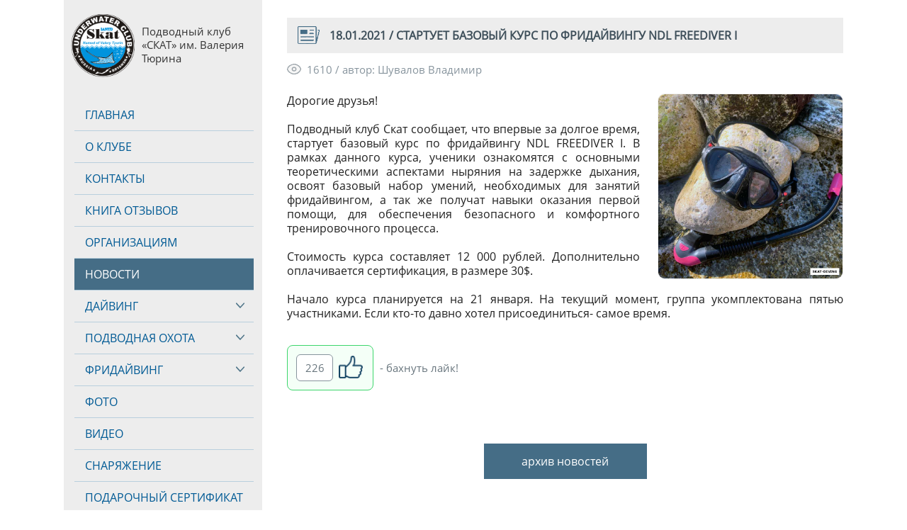

--- FILE ---
content_type: text/html; charset=utf-8
request_url: https://skat-diving.ru/index.php?news=1371
body_size: 7726
content:
<!DOCTYPE html>
<html xmlns="http://www.w3.org/1999/xhtml" lang="ru">
<head>
 <link rel="icon" href="favicon.svg" type="image/svg+xml">
 <title>18.01.2021 / Стартует базовый курс по фридайвингу NDL FREEDIVER I</title>
 <meta name="description" content="Новость подводного клуба СКАТ от 18.01.2021. ID новости: 1371" />
 <meta http-equiv="Content-Type" content="text/html; charset=utf-8">
 <meta name="robots" content="index, follow">
 <link rel="canonical" href="https://skat-diving.ru/index.php?news=1371"/>
 <meta name="viewport" content="width=device-width, initial-scale=1.0">
 <!-- Open Graph Generated: a.pr-cy.ru -->
 <meta property="og:title" content="18.01.2021 / Стартует базовый курс по фридайвингу NDL FREEDIVER I">
 <meta property="og:description" content="Новость подводного клуба СКАТ от 18.01.2021. ID новости: 1371">
 <meta property="og:url" content="https://www.skat-diving.ru/index.php?news=1371">
 <meta property="og:image" content="https://www.skat-diving.ru/active/m_news/big/1371.jpg">
 <meta property="og:image:secure_url" content="https://www.skat-diving.ru/active/m_news/big/1371.jpg" />
 <meta property="og:image:type" content="image/jpeg" />
 <meta property="og:image:width" content="800" />
 <meta property="og:image:height" content="800" />
 <meta property="og:site_name" content="Клуб СКАТ Брянск">
 <meta property="og:locale" content="ru_RU">
 <meta property="og:type" content="website">
 <!-- GOOGLE / YANDEX -->
 <meta name="google-site-verification" content="Wr_epsBeoyo_tEzlSINq2FYFnmPTzhftvS8aMdx_MBU" />
 <meta name="yandex-verification" content="fbcce8d59b7facdb" />
 <style>

  @font-face {
   font-family: "Open Sans";
   src: url("fonts/regular.ttf?#iefix");
   src: url("fonts/regular.eot?#iefix") format("embedded-opentype"),
   url("fonts/regular.woff") format("woff"),
   url("fonts/regular.ttf") format("truetype");
   font-weight: normal;
   font-style: normal;
   font-display: fallback;
  }

  body{margin: 0px; padding: 0px; background: #FFFFFF; font-family: "Open Sans", Arial; font-size: 15px; color: #222222;}
  strong, form, h1, h2, h3, h4, a, input, p, span, div, li, textarea{margin: 0px; padding: 0px; font-family: "Open Sans", Arial; font-size: 15px; line-height: 130%; color: #222222;}
  table {width: 100%; margin: 0px; padding: 0px; border: 0; border-spacing: 0px;}
  table, tr, td{border: 0; margin: 0px; padding: 0px; font-family: "Open Sans", Arial; font-size: 15px; line-height: 130%; color: #222222;}
  tr{vertical-align: top;}
  img{display: block; border: 0; margin: 0px; padding: 0px;}
  a{color: #0188E1; cursor: pointer; text-decoration: underline;}
  a:hover{text-decoration: none;}
  p{margin-top: 15px; font-size: 15px; text-align: justify;}
  li{margin-top: 15px; padding-left: 7px; font-size: 15px; text-align: justify;}

  a.menu, a.menu_s{
   display: block;
   width: 95%;
   padding-left: 15px;
   padding-top: 12px;
   padding-bottom: 12px;
   border-bottom: 1px solid #b9cfdd;
   font-size: 16px;
   line-height: 130%;
   color: #025b95;
   text-align: left;
   text-decoration: none;
   text-transform: uppercase;
  }
  a.menu:hover, a.menu_s{background: #456d86; color: #FFFFFF;}

  a.sub_menu, a.sub_menu_s{
   display: block;
   padding-left: 25px;
   font-size: 15px;
   line-height: 40px;
   color: #025b95;
   text-align: left;
   text-decoration: none;
  }
  a.sub_menu:hover, a.sub_menu_s{background: #d9e6ee; color: #254457;}

 a.b_ban{display: block; margin-top: 25px; background: #ffe900; border: 1px solid #CCCCCC; border-radius: 15px; text-align: center; text-decoration: none; filter: alpha(Opacity=80); opacity: 0.8;}
 a.b_ban:hover{filter: alpha(Opacity=100); opacity: 1;}

  a.java_title, a.java_title_s{display: block; padding-top: 15px; padding-left: 35px; padding-bottom: 15px; font-size: 18px; font-weight: normal; color: #025b95; position: relative;}
  a.java_title_s, a.java_title:hover{color: #222222; font-weight: bold; text-decoration: none; position: relative;}
  a.java_title .arrow, a.java_title_s .arrow{position: absolute; left: 8px; top: 16px; color: #025b95;}
  a.java_title:hover .arrow{color: #222222;}
  a.photo_list{display: block; padding: 15px; border-bottom: 1px solid #eeeeee; text-decoration: none;}
 </style>
</head>


<body style="min-width: 800px; max-width: 1100px; margin: 0 auto; padding-right: 5px; padding-left: 5px;">
<table>
<tr>
 <td style="width: 25%; min-width: 270px; max-width: 300px; padding-bottom: 105px; background-color: #ededed;">
  <!-- шапочка -->
  <div style="background-color: #ededed; height: 110px; position: relative;">
   <a href="index.php" title="На главную" style="position: absolute; left: 10px; top: 20px;"><img src="logo/logo.png" style="width: 90px;" alt="СКАТ лого"></a>
   <a href="index.php" title="На главную" style="position: absolute; left: 110px; top: 35px; text-decoration: none; font-size: 15px; color: #333333;">Подводный клуб «СКАТ» им. Валерия Тюрина</a>
  </div>
  <!-- меню -->
  <div id="menu" style="display: block; padding: 15px; margin-top: 15px; background-color: #ededed;">
   <a href="index.php" class="menu">Главная</a>
   <a href="index.php?club" class="menu">О клубе</a>
   <a href="index.php?contacts" class="menu">Контакты</a>
   <a href="index.php?response" class="menu">Книга отзывов</a>
   <a href="index.php?org" class="menu">Организациям</a>
   <a href="index.php?news" class="menu_s">Новости</a>
  <!-- JAVA -->
  <script>
   function submenu_show(idd)
   {
    if (document.getElementById("div_"+idd).style.display == "block"){document.getElementById("div_"+idd).style.display = "none";} else {document.getElementById("div_"+idd).style.display = "block";}
    if (document.getElementById("img_arrow_"+idd).src.substring(document.getElementById("img_arrow_"+idd).src.lastIndexOf("/") + 1) == "arrow_btn.png"){document.getElementById("img_arrow_"+idd).src = "logo/arrow_up.png";} else {document.getElementById("img_arrow_"+idd).src = "logo/arrow_btn.png";}
   }
  </script>
   <div style="position: relative;">
    <img id="img_arrow_diving" src="logo/arrow_btn.png" class="cat_arrow" style="width: 36px; height: 36px; border: none; position: absolute; top: 3px; right: -2px; cursor: pointer;" onclick="submenu_show(`diving`)" alt="ia" />
    <a href="index.php?diving" class="menu">Дайвинг</a>
   </div>
   <div id="div_diving" style="display: none; margin-top: -1px; width: 100%; background: #f5f5f5; border: 1px solid #b9cfdd;">
    <a href="index.php?diving=intro" class="sub_menu">Пробные погружения</a>
    <a href="index.php?diving=course" class="sub_menu">Обучение дайвингу</a>
    <a href="index.php?diving=training" class="sub_menu">Регулярные тренировки</a>
    <a href="index.php?diving=tanks" class="sub_menu">Заправка баллонов</a>
    <a href="index.php?diving=service" class="sub_menu">Сервисный центр</a>
    <a href="index.php?diving=price" class="sub_menu">Цены</a>
   </div>
   <div style="position: relative;">
    <img id="img_arrow_spdv" src="logo/arrow_btn.png" class="cat_arrow" style="width: 36px; height: 36px; border: none; position: absolute; top: 3px; right: -2px; cursor: pointer;" onclick="submenu_show(`spdv`)" alt="ia" />
    <a href="index.php?spearfishing" class="menu">Подводная охота</a>
   </div>
   <div id="div_spdv" style="display: none; margin-top: -1px; width: 100%; background: #f5f5f5; border: 1px solid #b9cfdd;">
    <a href="index.php?spearfishing=intro" class="sub_menu">Персональное занятие</a>
    <a href="index.php?spearfishing=course" class="sub_menu">Курс подводной охоты</a>
    <a href="index.php?spearfishing=training" class="sub_menu">Регулярные тренировки</a>
    <a href="index.php?spearfishing=equipment" class="sub_menu">Подбор снаряжения</a>
    <a href="index.php?spearfishing=price" class="sub_menu">Цены</a>
   </div>
   <div style="position: relative;">
    <img id="img_arrow_free" src="logo/arrow_btn.png" class="cat_arrow" style="width: 36px; height: 36px; border: none; position: absolute; top: 3px; right: -2px; cursor: pointer;" onclick="submenu_show(`free`)" alt="ia" />
    <a href="index.php?freediving" class="menu">Фридайвинг</a>
   </div>
   <div id="div_free" style="display: none; margin-top: -1px; width: 100%; background: #f5f5f5; border: 1px solid #b9cfdd;">
    <a href="index.php?freediving=intro" class="sub_menu">Пробное занятие</a>
    <a href="index.php?freediving=course" class="sub_menu">Обучение фридайвингу</a>
    <a href="index.php?freediving=training" class="sub_menu">Регулярные тренировки</a>
    <a href="index.php?freediving=price" class="sub_menu">Цены</a>
   </div>
   <a href="index.php?photo" class="menu">Фото</a>
   <a href="index.php?video" class="menu">Видео</a>
   <a href="https://skat-diving.ru/batiskaf/index.php" class="menu">Снаряжение</a>
   <a href="index.php?certificate" class="menu">Подарочный сертификат</a>
   <a href="index.php?donation" class="menu">Клубное меценатство</a>
   <!--noindex--><a href="index.php?news=1371&agent=mobile" rel="nofollow" style="display: block; margin: 15px; margin-top: 35px; padding: 10px; padding-right: 80px; padding-top: 10px; height: 60px; border: 2px solid #456d86; border-radius: 8px; font-size: 13px; font-weight: bold; text-transform: uppercase; text-decoration: none; color: #456d86; line-height: 18px; position: relative;">показать мобильную версию сайта<img src="logo/b_phone.png" style="width: 35px; height: 60px; position: absolute; top: 10px; right: 15px;" alt="phone" /></a><!--/noindex-->
   <a href="https://skat-diving.ru/index.php?certificate" style="display: block; margin-top: 45px; color: #444444;"><img src="logo/b_sert.gif" style="max-width: 250px; margin: 0 auto;" alt="подарочный сертификат СКАТ" /></a>
  </div>

  <!-- расписание работы -->
  <h3 style="margin-top: 35px; padding-left: 15px; background-color: #ededed; font-size: 16px; font-weight: bold; text-transform: uppercase; color: #3e4f5a;">Расписание занятий</h3>
  <div style="padding: 15px; padding-top: 0px; margin-bottom: 0px; background-color: #ededed; position: relative;">
  <p style="text-align: left; font-size: 15px; font-weight: bold; color: #465d6b;">Клубные вечера<br />вт. чт. вс.  с 18:00 до 21:45</p>
   <div style="margin-top: 20px; min-height: 40px; position: relative;">
    <p style="margin: 0px; padding: 0px; padding-top: 5px; text-align: left; font-weight: bold; font-size: 14px; color: #465d6b;">25.01, вс. - 09:30-15:30</p>
    <p style="margin: 0px; padding: 0px; padding-top: 3px; padding-right: 65px;font-size: 14px; color: #407da4; text-align: left;">ICE-КВАДРО, на Керамзите</p>
   </div>
   <div style="margin-top: 20px; min-height: 40px; position: relative;">
    <p style="margin: 0px; padding: 0px; padding-top: 5px; text-align: left; font-weight: bold; font-size: 14px; color: #465d6b;">25.01, вс. - 16:30-20:30</p>
    <p style="margin: 0px; padding: 0px; padding-top: 3px; padding-right: 65px;font-size: 14px; color: #407da4; text-align: left;">Интродайв с аквалангом, персонально</p>
   </div>
   <div style="margin-top: 20px; min-height: 40px; position: relative;">
    <p style="margin: 0px; padding: 0px; padding-top: 5px; text-align: left; font-weight: bold; font-size: 14px; color: #465d6b;">26.01, пн. - 18:00-23:00</p>
    <p style="margin: 0px; padding: 0px; padding-top: 3px; padding-right: 65px;font-size: 14px; color: #407da4; text-align: left;">Курс ADVANCED EANx, практика (группа №479)</p>
   </div>
   <div style="margin-top: 20px; min-height: 40px; position: relative;">
    <p style="margin: 0px; padding: 0px; padding-top: 5px; text-align: left; font-weight: bold; font-size: 14px; color: #465d6b;">27.01, вт. - 13:00-17:00</p>
    <p style="margin: 0px; padding: 0px; padding-top: 3px; padding-right: 65px;font-size: 14px; color: #407da4; text-align: left;">Курс AOWD, занятие №3 (группа №485)</p>
   </div>
   <div style="margin-top: 20px; min-height: 40px; position: relative;">
    <p style="margin: 0px; padding: 0px; padding-top: 5px; text-align: left; font-weight: bold; font-size: 14px; color: #465d6b;">28.01, ср. - 17:00-22:00</p>
    <p style="margin: 0px; padding: 0px; padding-top: 3px; padding-right: 65px;font-size: 14px; color: #407da4; text-align: left;">Курс DRY SUIT, экзамен (группа №480)</p>
   </div>
   <div style="margin-top: 20px; min-height: 40px; position: relative;">
    <p style="margin: 0px; padding: 0px; padding-top: 5px; text-align: left; font-weight: bold; font-size: 14px; color: #465d6b;">30.01, пт. - 18:30-23:30</p>
    <p style="margin: 0px; padding: 0px; padding-top: 3px; padding-right: 65px;font-size: 14px; color: #407da4; text-align: left;">Курс AOWD, занятие №4 (группа №481)</p>
   </div>
   <div style="margin-top: 20px; min-height: 40px; position: relative;">
    <p style="margin: 0px; padding: 0px; padding-top: 5px; text-align: left; font-weight: bold; font-size: 14px; color: #465d6b;">31.01, сб. - 10:00-14:00</p>
    <p style="margin: 0px; padding: 0px; padding-top: 3px; padding-right: 65px;font-size: 14px; color: #407da4; text-align: left;">Курс OWD, экзамен (группа №484)</p>
   </div>
   <div style="margin-top: 20px; min-height: 40px; position: relative;">
    <p style="margin: 0px; padding: 0px; padding-top: 5px; text-align: left; font-weight: bold; font-size: 14px; color: #465d6b;">01.02, вс. - 13:00-18:00</p>
    <p style="margin: 0px; padding: 0px; padding-top: 3px; padding-right: 65px;font-size: 14px; color: #407da4; text-align: left;">Курс TECHNICAL DIVER, занятие №2 (группа №486)</p>
   </div>
   <div style="margin-top: 20px; min-height: 40px; position: relative;">
    <p style="margin: 0px; padding: 0px; padding-top: 5px; text-align: left; font-weight: bold; font-size: 14px; color: #465d6b;">01.02, вс. - 16:30-23:00</p>
    <p style="margin: 0px; padding: 0px; padding-top: 3px; padding-right: 65px;font-size: 14px; color: #407da4; text-align: left;">Интродайв с аквалангом, в группе</p>
   </div>
   <div style="margin-top: 20px; min-height: 40px; position: relative;">
    <p style="margin: 0px; padding: 0px; padding-top: 5px; text-align: left; font-weight: bold; font-size: 14px; color: #465d6b;">04.02, ср. - 18:30-23:00</p>
    <p style="margin: 0px; padding: 0px; padding-top: 3px; padding-right: 65px;font-size: 14px; color: #407da4; text-align: left;">Курс TECHNICAL DIVER, занятие №3 (группа №486)</p>
   </div>
   <div style="margin-top: 20px; min-height: 40px; position: relative;">
    <p style="margin: 0px; padding: 0px; padding-top: 5px; text-align: left; font-weight: bold; font-size: 14px; color: #465d6b;">11.02, ср. - 18:30-23:00</p>
    <p style="margin: 0px; padding: 0px; padding-top: 3px; padding-right: 65px;font-size: 14px; color: #407da4; text-align: left;">Курс TECHNICAL DIVER, занятие №4 (группа №486)</p>
   </div>
   <div style="margin-top: 20px; min-height: 40px; position: relative;">
    <p style="margin: 0px; padding: 0px; padding-top: 5px; text-align: left; font-weight: bold; font-size: 14px; color: #465d6b;">18.02, ср. - 18:30-23:00</p>
    <p style="margin: 0px; padding: 0px; padding-top: 3px; padding-right: 65px;font-size: 14px; color: #407da4; text-align: left;">Курс TECHNICAL DIVER, занятие №5 (группа №486)</p>
   </div>
   <div style="margin-top: 20px; min-height: 40px; position: relative;">
    <p style="margin: 0px; padding: 0px; padding-top: 5px; text-align: left; font-weight: bold; font-size: 14px; color: #465d6b;">25.02, ср. - 18:30-23:00</p>
    <p style="margin: 0px; padding: 0px; padding-top: 3px; padding-right: 65px;font-size: 14px; color: #407da4; text-align: left;">Курс TECHNICAL DIVER, экзамен (группа №486)</p>
   </div>
  </div>

  <h3 style="margin-top: 35px; padding: 10px; padding-top: 25px; padding-left: 15px; background-color: #ededed; font-size: 16px; text-transform: uppercase; color: #3e4f5a; text-decoration: none;">Партнеры клуба</h3>
  <div style="background-color: #ededed; padding: 15px;">
   <a href="https://skat-diving.ru/batiskaf/index.php" target="_blank" style="display: block; color: #444444;"><img src="logo/b_batiskaf.png" style="width: 200px; height: 145px; border: 2px solid #80a9c3; border-radius: 12px; margin: 0 auto;" alt="БАТИСКАФ Брянск" /></a>
   <a href="https://skat-diving.ru/batiskaf/index.php" target="_blank" style="display: block; margin-top: 6px; font-size: 13px; color: #74a2bf; text-decoration: none; text-align: center;">Магазин подводного снаряжения<br />и товаров для плавания</a>
   <a href="https://skat-diving.ru/index.php" style="display: block; max-width: 110px; margin: 0 auto; margin-top: 35px; padding-left: 115px; padding-top: 26px; height: 80px; font-size: 13px; color: #74a2bf; text-decoration: none; position: relative;"><img src="logo/b_world.gif" style="width: 90px; position: absolute; top: 10px; left: 0px;" alt="ГОЛУБАЯ ПЛАНЕТА" />ныряем с любовью к голубому дому</a>
   <a href="https://www.smartdive.ru/" target="_blank" style="display: block; max-width: 110px; margin: 0 auto; margin-top: 0px; padding-left: 115px; padding-top: 20px; height: 80px; font-size: 13px; color: #74a2bf; text-decoration: none; position: relative;"><img src="logo/b_smart.gif" style="width: 100px; position: absolute; top: 5px; left: 0px;" alt="SMART DIVE" />обучение и снаряжение SMART DIVE</a>
   <a href="http://www.dosaaf.ru/" target="_blank" style="display: block; max-width: 110px; margin: 0 auto; margin-top: 5px; padding-left: 115px; padding-top: 30px; height: 80px; font-size: 13px; color: #74a2bf; text-decoration: none; position: relative;"><img src="logo/b_dosaaf.gif" style="width: 90px; position: absolute; top: 0px; left: 0px;" alt="ДОСААФ" />клуб при ДОСААФ России</a>
   <a href="https://www.iantd.ru/" target="_blank" style="display: block; max-width: 110px; margin: 0 auto; margin-top: 0px; padding-left: 115px; padding-top: 20px; height: 80px; font-size: 13px; color: #74a2bf; text-decoration: none; position: relative;"><img src="logo/b_iantd.gif" style="width: 100px; position: absolute; top: 0px; left: 0px;" alt="IANTD" />школа технического дайвинга IANTD</a>
   <a href="http://www.ruf.ru/" target="_blank" style="display: block; max-width: 110px; margin: 0 auto; margin-top: 10px; padding-left: 115px; padding-top: 24px; height: 80px; font-size: 13px; color: #74a2bf; text-decoration: none; position: relative;"><img src="logo/b_cmas.gif" style="width: 100px; position: absolute; top: 0px; left: 0px;" alt="CMAS" />участник конфедерации CMAS</a>
   <a href="https://freediving.ru/" target="_blank" style="display: block; max-width: 110px; margin: 0 auto; margin-top: 6px; padding-left: 115px; padding-top: 12px; height: 80px; font-size: 13px; color: #74a2bf; text-decoration: none; position: relative;"><img src="logo/b_ffr.gif" style="width: 95px; position: absolute; top: 0px; left: 0px;" alt="Федерация Фридайвинга" />представитель Федерации Фридайвинга России</a>
   <a href="https://ndl-global.com/" target="_blank" style="display: block; max-width: 110px; margin: 0 auto; margin-top: 15px; padding-left: 115px; padding-top: 10px; height: 80px; font-size: 13px; color: #74a2bf; text-decoration: none; position: relative;"><img src="logo/b_ndl.gif" style="width: 90px; position: absolute; top: 0px; left: 0px;" alt="NDL" />школа фридайвинга National Dive League</a>
   <a href="http://www.ruf.ru/" target="_blank" style="display: block; max-width: 110px; margin: 0 auto; margin-top: 0px; padding-left: 115px; padding-top: 20px; height: 80px; font-size: 13px; color: #74a2bf; text-decoration: none; position: relative;"><img src="logo/b_rpf.gif" style="width: 100px; position: absolute; top: 0px; left: 0px;" alt="ФПСР" />школа подводной охоты ФПСР</a>
   <a href="https://www.rgo.ru/ru" target="_blank" style="display: block; max-width: 110px; margin: 0 auto; margin-top: 5px; padding-left: 115px; padding-top: 4px; height: 80px; font-size: 13px; color: #74a2bf; text-decoration: none; position: relative;"><img src="logo/b_rgo.gif" style="width: 100px; position: absolute; top: 0px; left: 0px;" alt="МЧС" />партнер Русского Географического Общества</a>
   <a href="https://32.mchs.gov.ru/" target="_blank" style="display: block; max-width: 110px; margin: 0 auto; margin-top: 5px; padding-left: 115px; padding-top: 18px; height: 80px; font-size: 13px; color: #74a2bf; text-decoration: none; position: relative;"><img src="logo/b_mchs.gif" style="width: 100px; position: absolute; top: 0px; left: 0px;" alt="МЧС" />партнер водолазной службы МЧС России</a>
   <a href="https://orthocone.ru/" target="_blank" style="display: block; margin-top: 25px;"><img src="logo/arthocone.png" style="width: 200px; height: 70px; border-radius: 8px; margin: 0 auto;" alt="Ортокон" /></a>
   <a href="https://orthocone.ru/" target="_blank" style="display: block; margin-top: 10px; font-size: 13px; color: #74a2bf; text-decoration: none; text-align: center;">Информационно-познавательный<br/>портал об исследовании Мирового океана</a>
  </div>
 </td>
 <td style="width: 75%; padding-top: 25px; padding-bottom: 105px;">
 <div style="margin-left: 35px;">

  <h1 style="padding: 15px; padding-left: 60px; background-color: #ededed; font-size: 16px; font-weight: bold; text-transform: uppercase; color: #3e4f5a; position: relative;">18.01.2021 / Стартует базовый курс по фридайвингу NDL FREEDIVER I<img src="logo/b_news.png" alt="b_news" style="width: 31px; height: 25px; position: absolute; top: 12px; left: 15px;" /></h1>

  <!-- Стартует базовый курс по фридайвингу NDL FREEDIVER I -->
  <div style="position: relative; padding-top: 14px; min-height: 300px;">
   <img src="logo/b_eye.png" alt="eye" style="width: 20px; height: 15px; position: absolute; top: 15px; left: 0px; filter: alpha(Opacity=50); opacity: 0.50;" />
   <div style="margin-left: 28px; font-size: 15px; color: #87949d; text-align: left;">1610 / автор: Шувалов Владимир</div>
   <p style="margin-left: 25px; margin-bottom: 24px; font-size: 14px; font-style: italic; color: #87949d;"></p>
   <div itemscope itemtype="http://schema.org/ImageObject">
    <span itemprop="name" style="display: none;">Стартует базовый курс по фридайвингу NDL FREEDIVER I</span>
    <img src="active/m_news/big/1371.jpg" style="float: right; max-width: 40%; max-height: 260px; margin-bottom: 10px; margin-left: 25px; border: 1px solid #eeeeee; border-radius: 10px;" alt="Стартует базовый курс по фридайвингу NDL FREEDIVER I" itemprop="contentUrl" />
   </div>
   <p style="font-size: 16px;">Дорогие друзья!<br /><br />Подводный клуб Скат сообщает, что впервые за долгое время, стартует базовый курс по фридайвингу NDL FREEDIVER I. В рамках данного курса, ученики ознакомятся с основными теоретическими аспектами ныряния на задержке дыхания, освоят базовый набор умений, необходимых для занятий фридайвингом, а так же получат навыки оказания первой помощи, для обеспечения безопасного и комфортного тренировочного процесса.<br /><br />Стоимость курса составляет 12 000 рублей. Дополнительно оплачивается сертификация, в размере 30$.<br /><br />Начало курса планируется на 21 января. На текущий момент, группа укомплектована пятью участниками. Если кто-то давно хотел присоединиться- самое время.</p>
   <a name="like" style="display: block; height: 155px; margin-top: -120px;"></a>
  </div>
  <!-- ЛАЙКИ -->
  <div style="width: 120px; height: 62px; text-align: left; background-color: #f4fff7; border: 1px solid #3dd66c; border-radius: 8px; position: relative;">
  <div style="position: absolute; left: 12px; top: 12px; width: 50px; height: 36px; line-height: 36px; border: 1px solid #87949d; border-radius: 6px; background-color: #FFFFFF; color: #69767e; text-align: center;">226</div>
  <a href="/index.php?news=1371&amp;like" style="position: absolute; left: 62px; top: 14px; width: 54px; height: 36px;"><img src="logo/like.png" style="width: 34px; margin: 0 auto;" alt="like" /></a>
  <div style="position: absolute; right: -130px; top: 0px; width: 130px; height: 62px; line-height: 62px; color: #69767e; text-align: center;">- бахнуть лайк!</div>
  </div>

  <!-- ДОПОЛНИТЕЛЬНЫЕ ССЫЛКИ -->
  <div style="margin-top: 75px;">
   <a href="index.php?news_archive" style="display: block; width: 200px; padding: 15px; margin: 0 auto; margin-top: 75px; background-color: #456d86; font-size: 16px; color: #FFFFFF; text-align: center; text-decoration: none;">архив новостей</a>
  </div>

 </div>
 </td>
</tr>
</table>

<!-- BOTTOM -->
<div style="padding: 25px; background-color: #ededed;">
 <h4 style="font-size: 13px; padding-top: 35px; font-weight: bold; text-align: center; color: #3e4f5a;">&copy; «СКАТ» Брянск, 1998 - 2026 г.</h4>
  <!-- статистика -->
  <div style="margin-top: 15px;">
   <a href="https://metrika.yandex.ru/stat/?id=61497910&amp;from=informer" target="_blank" rel="nofollow"><img src="https://informer.yandex.ru/informer/61497910/3_0_48A9D3FF_74A2BFFF_1_pageviews" style="margin: 0 auto; width: 88px; height: 31px; border: 0;" class="ym-advanced-informer" data-cid="61497910" data-lang="ru" alt="Yandex" /></a>
   <script>(function(m,e,t,r,i,k,a){m[i]=m[i]||function(){(m[i].a=m[i].a||[]).push(arguments)}; m[i].l=1*new Date();k=e.createElement(t),a=e.getElementsByTagName(t)[0],k.async=1,k.src=r,a.parentNode.insertBefore(k,a)})(window, document, "script", "https://mc.yandex.ru/metrika/tag.js", "ym"); ym(61497910, "init", {clickmap:true, trackLinks:true, accurateTrackBounce:true});</script>
   <noscript><div><img src="https://mc.yandex.ru/watch/61497910" style="position:absolute; left:-9999px;" alt="" /></div></noscript>
   <script async src="https://www.googletagmanager.com/gtag/js?id=UA-162293462-2"></script>
   <script>window.dataLayer = window.dataLayer || []; function gtag(){dataLayer.push(arguments);} gtag("js", new Date()); gtag("config", "UA-162293462-2");</script>
  </div>

</div>

<script>
 function show_menu(){
  if (document.getElementById("menu").style.display == "block") {document.getElementById("menu").style.display = "none";}
  else {document.getElementById("menu").style.display = "block";}
 }
 function show_text(v1){
  if (document.getElementById(v1).style.display == "block")
  {
   document.getElementById(v1).style.display = "none";
   document.getElementById("s_"+v1).className = "java_title";
   document.getElementById("a_"+v1).innerHTML = "&#9660;";
   document.getElementById("a_"+v1).style.color = "#025b95";
  }
  else
  {
   document.getElementById(v1).style.display = "block";
   document.getElementById("s_"+v1).className = "java_title_s";
   document.getElementById("a_"+v1).innerHTML = "&#9650;";
   document.getElementById("a_"+v1).style.color = "#222222";
  }
 }
</script>

</body>
</html>
